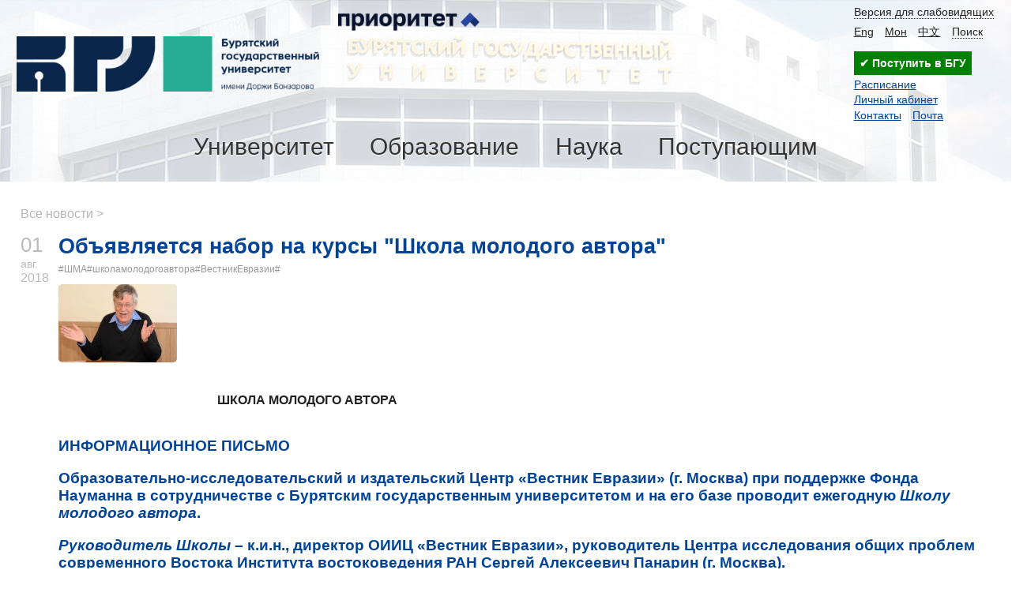

--- FILE ---
content_type: text/html; charset=UTF-8
request_url: https://bsu.ru/news/19610/
body_size: 10919
content:
<!DOCTYPE html>
<html>
<head>
	<title>Объявляется набор на курсы "Школа молодого автора"</title>
	<link rel="shortcut icon" href="/favicon.svg" type="image/svg+xml">
	<meta http-equiv="X-UA-Compatible" content="IE=Edge">
	<meta name="viewport" content="width=device-width">
	<link rel="stylesheet" type="text/css" href="/content/css/style.m.css?v3">
	<script src="/content/js/jquery-1.7.1.min.js"></script>
	<script type="text/javascript" src="/content/js/search.js"></script>
	<link rel="stylesheet" href="/content/js/videojs/dist/video-js.min.css">
	<link rel="stylesheet" href="/content/js/videojs/dist/my-style-video-js.css">
	<script src="/content/js/videojs/dist/video.min.js"></script>
	
					<script src="/content/js/lightbox/js/lightbox.min.js"></script>
			<link href="/content/js/lightbox/css/lightbox.css" rel="stylesheet"/><style>
.ui_ac_box{position:relative;display:inline-block;}
.ui_ac_box .ui_ac_items{position:absolute;left:0;width:100%;border:solid 1px #ccc;background-color:#fafafa;box-shadow:0 0 7px -5px #333}
.ui_ac_box .ui_ac_items .ui_ac_item{padding:0.5em;cursor:pointer}
.ui_ac_box .ui_ac_items .ui_ac_item:hover, .ui_ac_box .ui_ac_items .ui_ac_item.hlight{background-color:#ffc}
.ui_ac_box input{padding-right:20px}
.ui_ac_box input.loading{background:url(/content/images/loading.gif) right center no-repeat;}
</style>
<script>
var UI_AC_DATA={};
var UI_AC_SETTINGS={};

function hlight(key,o){
    var n=o.name;
    var cur=$("#"+n+" .ui_ac_items .ui_ac_item.hlight");
    var all=$("#"+n+" .ui_ac_items .ui_ac_item");
    if(key==27){
	$("#"+n+" .ui_ac_items").addClass("hidden");
    }else if(all.length){
	cur.removeClass("hlight");
	$("#"+n+" .ui_ac_items").removeClass("hidden");

	if(key==40){
	    if(cur.length>0){
		if(cur.next().length) cur.next().addClass("hlight");
		else $("#"+n+" .ui_ac_items .ui_ac_item:first").addClass("hlight");
	    }else $("#"+n+" .ui_ac_items .ui_ac_item:first").addClass("hlight");
	}else if(key==38){
	    if(cur.length>0){
		if(cur.prev().length)cur.prev().addClass("hlight");
		else $("#"+n+" .ui_ac_items .ui_ac_item:last").addClass("hlight");
	    }else $("#"+n+" .ui_ac_items .ui_ac_item:last").addClass("hlight");
	}else if(key==13) cur.trigger("click");

    }
}

function ui_ac_ch(event,o){
    var event=event||window.event;
    var key=event.keyCode ? event.keyCode : event.which ? event.which : null;
    var n=o.name;
    var t=o.value.toLowerCase();
    if(key==38||key==40||key==13||key==27){
	return hlight(key,o);
}

    if((t.length>=UI_AC_SETTINGS[n].min_length)){
	var indx=t.substring(0,UI_AC_SETTINGS[n].min_length);
	if(UI_AC_DATA[n]==undefined)UI_AC_DATA[n]={};
	if(UI_AC_DATA[n][indx]==undefined){
	    $.ajax({
		url: UI_AC_SETTINGS[n].ajax_url,
		type: "POST",
		data: {"index":indx},
		dataType: "json",
		success: function(data){
		    $("#"+n+" input").removeClass("loading");
		    UI_AC_DATA[n][indx]={};
		    if(data.items) UI_AC_DATA[n][indx].items=data.items;
		    else if(data.records) UI_AC_DATA[n][indx].items=data.records;
		    ui_ac_draw_items(o);
		},
		error:function(e,t){
		    $("#"+n+" input").removeClass("loading");
		    UI_AC_DATA[n][indx]=undefined;
            console.log(e.responseText);
		}
	    });
	    UI_AC_DATA[n][indx]="...";
	    $("#"+n+" input").addClass("loading");
	}else{
	    if(UI_AC_DATA[n][indx]!="..."){
		ui_ac_draw_items(o);
	    }
	}
    }

}
function ui_ac_draw_items(o){
    var n=o.name;
    var t=o.value.toLowerCase();
    var res="",cnt=0,onclick="",html="";
    var indx=t.substring(0,UI_AC_SETTINGS[n].min_length);

    if(UI_AC_DATA[n][indx] && UI_AC_DATA[n][indx].items){
	for(var i in UI_AC_DATA[n][indx].items){
	    var item=UI_AC_DATA[n][indx].items[i];
	    if(item.title.toLowerCase().indexOf(t)>=0){
		onclick=item.onclick || "";
		html=item.html || "<div class=\"ui_ac_item_title\" >"+item.title+"</div>";
		res+="<div class=\"ui_ac_item\" onclick=\""+onclick+"\"><div class=\"ui_ac_item_title\" >"+html+"</div></div>";
		cnt++;
		if(UI_AC_SETTINGS[n].limit>0 && cnt>=UI_AC_SETTINGS[n].limit) break;
	    }
	}
    }
    if(cnt==0)res="<div style=\"padding:0.5em\">"+UI_AC_SETTINGS[n].msg_no_items+"</div>";
    $("#"+n+" .ui_ac_items").html(res);
    $("#"+n+" .ui_ac_items").removeClass("hidden");
}

$(document).ready(function(){
    $(".ui_ac_box.autohide .ui_ac_items").click(function(){$(this).addClass("hidden");});
});
</script>
<script>UI_AC_SETTINGS["finder"]={"min_length":3,"msg_no_items":"Информация не найдена","ajax_url":"/?ajax_query=find_on_site","limit":0};</script>
	<!--SCRIPT-->
	<script type="text/javascript">
		function set_cookie(cookieName,cookieValue,nDays,d){ var today = new Date(); var expire = new Date(); if (nDays==null || nDays==0) nDays=1; expire.setTime(d*today.getTime() + 3600000*24*nDays); document.cookie = cookieName+"="+escape(cookieValue)+ ";expires="+expire.toGMTString()+";path=/";}
		function ch_theme(){
			if($("#theme").hasClass("bw")){
				$("#ch_theme").text($("#ch_theme").data("small"));
				set_cookie("theme","bw",14,1);
			}else{
				$("#ch_theme").text($("#ch_theme").data("large"));
				set_cookie("theme","",14,0);
			}
		}
		$(function(){
			$("#ch_theme").click(function(){$("#theme").toggleClass("bw");ch_theme();});
			$("#main_menu .main_menu_item .menu_trigger").click(function(){
				$("html").addClass("noscroll");
				$("#main_menu .main_menu_item").removeClass("active");
				var p=$(this).closest(".main_menu_item");
				p.addClass("active");
				if(p.find(".parent_link").length==0){
					var $l=p.find(".main_menu_link");
					p.find(".submenu").prepend("<div class='parent_link'><a href='"+$l.attr("href")+"'>"+$l.text()+"</a></div>");
				}
			});
			$("#main_menu .main_menu_item .submenu").click(function(){$("#main_menu .main_menu_item").removeClass("active");$("html").removeClass("noscroll");});
			<!--JQUERY-->
		});
	</script>
</head>
<body id="theme" class="">

<div class="page-wrap">

<div id="campus">
	<div id="head_line">
		<div id="head" class="limiter"><!--LOGIN-->
			<div id="search_block" class="hidden" onkeydown="search_block_onkeydown(event)">
						<div id="search">
							<div id="finder" class="ui_ac_box autohide "><input name="finder" type="text" onkeyup="ui_ac_ch(event,this)" style="" id="search_txt" placeholder="Поиск" autocomplete="off"><div class="ui_ac_items hidden"></div></div><span id="hide_find" onclick="hide_finder()">&times;</span>
						</div>
					</div>
			<a href="/" id="img_logo"></a>
			<a href="/university/prioritet-2030/" class="prior2030"></a>
			<div class="top_menu">
				<div class="top_links"><a class="top_link top_link1" id="ch_theme" data-small="Обычная версия сайта" data-large="Версия для слабовидящих" onclick="return false" itemprop="copy" href="/?bw">Версия для слабовидящих</a><a class="top_link top_link2"  href="https://en.bsu.ru">Eng</a><a class="top_link top_link5"  href="https://bsu.ru/abit/22529/">Мон</a><a class="top_link top_link6"  href="https://bsu.ru/abit/22539/">中文</a><a class="top_link top_link4" onclick="open_finder()" href="#">Поиск</a></div>
<div><a href="https://my.bsu.ru/ab/" style="display:inline-block;text-decoration:none;outline:none;font-weight:600;padding:0.5em;background-color:#008000;color:#fff">&#10004; Поступить в БГУ </a></div>
				<div class="fav_links">
					<div class="fav_link">
						<a href="/rasp/">Расписание</a>
					</div><div class="fav_link">
						<a href="https://my.bsu.ru">Личный кабинет</a>
					</div><div class="fav_link">
						<a href="/tbook/">Контакты</a><a href="https://mail.yandex.ru/?pdd_domain=bsu.ru" style="margin-left:1em;">Почта</a>
					</div><!--ROOT-->
				</div>
			</div>
			<div id="main_menu">
				<span class="menu_border">
					<span  class="main_menu_item">
						<a class="main_menu_link" href="/university/">Университет</a><span class="menu_trigger"></span>
						<div class="submenu">
							<div class="submenu_item">
								<div class="exact_menu_item">
									<a class="exact_menu_link" href="/university/about">Информация об университете</a>
								</div>
								<div class="exact_menu_item">
									<a class="exact_menu_link" href="/university/leader/">Руководство университета</a>
								</div>
								<div class="exact_menu_item">
									<a class="exact_menu_link" href="/university/departments/">Структура университета</a>
								</div>
								<div class="exact_menu_item">
									<a class="exact_menu_link" href="/university/departments/institutes/">Институты и колледж</a>
								</div>
								<div class="exact_menu_item">
									<a class="exact_menu_link" href="/pps">Педагогический состав</a>
								</div>
								<div class="exact_menu_item">
									<a class="exact_menu_link" href="/university/docs/">Нормативные документы</a>
								</div>
							</div>
							<div class="submenu_item">
								<div class="exact_menu_item">
									<a class="exact_menu_link" href="/sveden/">Сведения об образовательной организации</a>
								</div>
								<div class="exact_menu_item">
									<a class="exact_menu_link" href="/university/international/">Международная деятельность</a>
								</div>
								<div class="exact_menu_item">
									<a class="exact_menu_link" href="/university/publisher/">Издательская деятельность</a>
								</div>
								<div class="exact_menu_item">
									<a class="exact_menu_link" href="/university/social/">Воспитательная и социальная работа</a>
								</div>
								<div class="exact_menu_item">
									<a class="exact_menu_link" href="/university/employment/">Практика и содействие трудоустройству</a>
								</div>
								<div class="exact_menu_item">
									<a class="exact_menu_link" href="/university/vacant/">Вакантные места для приема</a>
								</div>
							</div>
							<div class="submenu_item">
								<div class="exact_menu_item">
									<a class="exact_menu_link" href="/university/prioritet-2030/">Программа "Приоритет 2030"</a>
								</div>
								<div class="exact_menu_item">
									<a class="exact_menu_link" href="/university/21500/">Миссия и символика университета</a>
								</div>
								<div class="exact_menu_item">
									<a class="exact_menu_link" href="/university/requisites/">Реквизиты организации</a>
								</div>
								<div class="exact_menu_item">
									<a class="exact_menu_link" href="/tbook/">Контакты (адреса и телефоны)</a>
								</div>
								<div class="exact_menu_item">
									<a class="exact_menu_link" href="/university/feedback/">Обратная связь</a>
								</div>
								<div class="exact_menu_item">
									<a class="exact_menu_link" href="/pushkinskaya-karta/">Пушкинская карта</a>
								</div>
							</div>
						</div>
					</span>
					<span  class="main_menu_item">
						<a class="main_menu_link" href="/education/">Образование</a><span class="menu_trigger"></span>
						<div class="submenu">
							<div class="submenu_item">
								<div class="exact_menu_item">
									<a class="exact_menu_link" href="/university/departments/aup/umu/">Учебно-методическое управление</a>
								</div>						
								<div class="exact_menu_item">
									<a class="exact_menu_link" href="/education/ums/">Учебно-методический совет</a>
								</div>								
								<div class="exact_menu_item">
									<a class="exact_menu_link" href="/university/departments/aup/umu/13584/">График представления документов УМД</a>
								</div>
								<div class="exact_menu_item">
									<a class="exact_menu_link" href="/university/departments/aup/umu/13585/">Документационное обеспечение ОД</a>
								</div>
								<div class="exact_menu_item">
									<a class="exact_menu_link" href="/education/ums/umo/">Учебно-методические объединения</a>
								</div>
								<div class="exact_menu_item">
									<a class="exact_menu_link" href="/university/departments/aup/umu/links/">Полезные ссылки</a>
								</div>
							</div>
							<div class="submenu_item">																
								<div class="exact_menu_item">
									<a class="exact_menu_link" href="/sveden/eduStandarts">Образовательные стандарты</a>
								</div>
								<div class="exact_menu_item">
									<a class="exact_menu_link" href="/education/programs/">Образовательные программы</a>
								</div>
								<div class="exact_menu_item">
									<a class="exact_menu_link" href="/education/kalendarnyj-uchebnyj-grafik/">Календарный учебный график</a> 
								</div>									
								<div class="exact_menu_item">
									<a class="exact_menu_link" href="/university/docs/akti-fgos/">Локальные нормативные акты для УП</a>
								</div>	
								<div class="exact_menu_item">
									<a class="exact_menu_link" href="/education/metoddoc/">Методические и иные документы</a>
								</div>							
								<div class="exact_menu_item">
									<a class="exact_menu_link" href="/education/sfo/">Сетевая форма обучения</a>
								</div>	
							</div>							
							<div class="submenu_item">
								<div class="exact_menu_item">
									<a class="exact_menu_link" href="/university/departments/aup/ino/">Институт непрерывного образования</a>
								</div>							
								<div class="exact_menu_item">
									<a class="exact_menu_link" href="https://dnk.bsu.ru/">Дом научной коллаборации</a>
								</div>							
								<div class="exact_menu_item">
									<a class="exact_menu_link" href="https://e.bsu.ru/">Портал электронного обучения</a>
								</div>							
								<div class="exact_menu_item">
									<a class="exact_menu_link" href="/university/departments/institutes/mi/akkreditacionno-simulyacionnyj-centr/">Аккредитационно-симуляционный центр</a>
								</div>
								<div class="exact_menu_item">
									<a class="exact_menu_link" href="/education/lo-condtions/">Обучение инвалидов и лиц с ОВЗ</a>
								</div>	
								<div class="exact_menu_item">
									<a class="exact_menu_link" href="/education/ocenka_kachestva_obraz_umu/">Система оценки качества образования</a>
								</div>	
							</div>							
						</div>
					</span>
					<span  class="main_menu_item">
						<a class="main_menu_link" href="/science/">Наука</a><span class="menu_trigger"></span>
						<div class="submenu">
							<div class="submenu_item">
								<div class="exact_menu_item">
									<a class="exact_menu_link" href="/science/ndep/">Научные подразделения</a>
								</div>
								<div class="exact_menu_item">
									<a class="exact_menu_link" href="/science/nich/">Научно-исследовательская часть</a>
								</div>
								<div class="exact_menu_item">
									<a class="exact_menu_link" href="/science/pgdep/">Отдел подготовки кадров высшей квалификации</a>
								</div>
								<div class="exact_menu_item">
									<a class="exact_menu_link" href="/science/pgdep/aspirantura/">Аспирантура</a>
								</div>
								<div class="exact_menu_item">
									<a class="exact_menu_link" href="/science/pgdep/doctorantura/">Докторантура</a>
								</div>
								<div class="exact_menu_item">
									<a class="exact_menu_link" href="/science/pgdep/ordinatura/">Ординатура</a>
                                                                </div>
							</div>
							<div class="submenu_item">

								<div class="exact_menu_item">
									<a class="exact_menu_link" href="/science/grants/">Гранты и конкурсы</a>
								</div>
								<div class="exact_menu_item">
									<a class="exact_menu_link" href="/science/events/">Научные мероприятия</a>
								</div>
								<div class="exact_menu_item">
									<a class="exact_menu_link" href="/science/docs/">Положения и формы документов</a>
								</div>
								<div class="exact_menu_item">
									<a class="exact_menu_link" href="/science/innovation/">Инновации</a>
								</div>
								<div class="exact_menu_item">
									<a class="exact_menu_link" href="/science/plan-nir/">Планы НИР</a>
								</div>
								<div class="exact_menu_item">
									<a class="exact_menu_link" href="/science/13385/">Итоги НИД</a>
								</div>
							</div>
							<div class="submenu_item">								
								<div class="exact_menu_item">
									<a class="exact_menu_link" href="/science/dissov/">Диссертационные советы</a>
								</div>
								<div class="exact_menu_item">
									<a class="exact_menu_link" href="/dissers/">Объявления о защите диссертаций</a>
								</div>
								<div class="exact_menu_item">
									<a class="exact_menu_link" href="/science/dissov/vdis/">Видео защиты диссертаций</a>
								</div>
								<div class="exact_menu_item">
									<a class="exact_menu_link" href="https://journals.bsu.ru/">Научные журналы</a>
								</div>
								<div class="exact_menu_item">
									<a class="exact_menu_link" href="/university/publisher/publication/publications/">Научные труды</a>
								</div>
								<div class="exact_menu_item">
									<a class="exact_menu_link" href="/science/nirs/">Студенческая наука</a>
								</div>
							</div>
						</div>
					</span>
					<span  class="main_menu_item">
						<a class="main_menu_link" href="/abit/">Поступающим</a><span class="menu_trigger"></span>
						<div class="submenu">
							<div>
							<div class="submenu_item">
								<div class="exact_menu_item">
									<a class="exact_menu_link" href="/abit/camp2026/bak2026/">Поступление на бакалавриат и специалитет</a>
								</div>
								<div class="exact_menu_item">
									<a class="exact_menu_link" href="/abit/camp2026/mag2026/">Поступление в магистратуру</a>
								</div>
								<div class="exact_menu_item">
									<a class="exact_menu_link" href="/abit/camp2026/asp2026/">Поступление в аспирантуру</a>
								</div>
								<div class="exact_menu_item">
									<a class="exact_menu_link" href="/abit/camp2026/ord2026/">Поступление в ординатуру</a>
								</div>
								<div class="exact_menu_item">
									<a class="exact_menu_link" href="/abit/camp2026/spo2026/">Поступление в колледж БГУ</a>
								</div>
								<div class="exact_menu_item">
									<a class="exact_menu_link" href="/abit/international/">Прием иностранных граждан</a>
								</div>

							</div>
							<div class="submenu_item">   
								<div class="exact_menu_item">
									<a class="exact_menu_link" href="/abit/camp2026/sroki2026/">Сроки приёма и зачисления</a>
								</div> 
								<div class="exact_menu_item">
									<a class="exact_menu_link" href="/abit/camp2026/stoimost2026/">Стоимость обучения</a>
								</div>
								<div class="exact_menu_item">
									<a class="exact_menu_link" href="/university/fs/">Стипендия и материальная помощь</a>
								</div>
								<div class="exact_menu_item">
									<a class="exact_menu_link" href="/abit/info/obshezhitiya/">Общежития и условия их предоставления</a>
								</div>
								<div class="exact_menu_item">
									<a class="exact_menu_link" href="/abit/events/">Университетские мероприятия</a>
								</div>
								<div class="exact_menu_item">
									<a class="exact_menu_link" href="/abit/olympics/">Олимпиады для школьников</a>
								</div>
							</div>
							<div class="submenu_item">
								<div class="exact_menu_item">
									<a class="exact_menu_link" href="https://my.bsu.ru/ab/calc/">Калькулятор ЕГЭ для БГУ</a>
								</div>
								<div class="exact_menu_item">
									<a class="exact_menu_link" href="/abit/prepdep/">Подготовительные курсы</a>
								</div>
								<div class="exact_menu_item">
									<a class="exact_menu_link" href="/abit/">Cписок поданных заявлений</a>
								</div>
								<div class="exact_menu_item">
									<a class="exact_menu_link" href="/abit/rating/">Рейтинговые списки</a>
								</div>
								<div class="exact_menu_item">
									<a class="exact_menu_link" href="/abit/order/">Приказы о зачислении</a>
								</div>
								<div class="exact_menu_item">
									<a class="exact_menu_link" href="https://my.bsu.ru/ab/">Личный кабинет Абитуриента</a>
								</div>
							</div>
							</div>
						</div>
					</span>
				</span>
			</div>
		</div>
	</div>
	<!--CAROUSEL-->
</div>
	<div id="main">
		<div class="limiter">
			<!--BEFORE_CONTENT-->
			<div class="crumbs"><a href="/news/">Все новости ></a></div>
			<div class="news_date doc"><span class="news_day">01</span><span class="news_month">авг.</span><span class="news_year">2018</span></div><div class="news_content"><h1 class="title_news">Объявляется набор на курсы "Школа молодого автора"</h1><div class="tags"><a href="/news/?t=#ШМА#школамолодогоавтора#ВестникЕвразии#">#ШМА#школамолодогоавтора#ВестникЕвразии#</a></div><div class="new_images"><span class="new_img"><a data-lightbox="new_photos" title="DSC_3813(1)" href="/content/page/19610/DSC_3813(1).jpg"><img style="display:block" src="/content/page/19610//thumbs/DSC_3813(1).jpg" alt="DSC_3813(1)"></a></span></div><p>
<p></p>
<p></p>
<p></p>
<table>
<tbody>
<tr>
<td width="194"></td>
<td width="272">
<p><strong>ШКОЛА МОЛОДОГО АВТОРА</strong></p>
</td>
<td width="173"></td>
</tr>
</tbody>
</table>
<h3></h3>
<h3><strong>ИНФОРМАЦИОННОЕ ПИСЬМО</strong></h3>
<h3><strong> </strong></h3>
<h3><strong> </strong></h3>
<h3>Образовательно-исследовательский и издательский Центр &laquo;Вестник Евра&shy;зии&raquo; (г. Москва) при поддержке Фонда Науманна в сотрудничестве с Бурятским государственным университетом и на его базе проводит ежегодную <strong><em>Школу молодого автора</em></strong>.</h3>
<p></p>
<h3><strong><em>Руководитель Школы</em></strong> &ndash; к.и.н., директор ОИИЦ &laquo;Вестник Евразии&raquo;, руководитель Центра исследования общих проблем современного Востока Института востоковедения РАН <strong>Сергей Алексеевич Панарин</strong> (г. Москва).</h3>
<p></p>
<p>Продолжительность школы &ndash; 5 рабочих дней, с 17 по 21 сентября 2018 г. включительно.</p>
<p><strong><em>В программе обучения</em></strong> &ndash; лекции, самостоятельная (индивидуальная и коллективная) работа с учебными материалами, круглые столы / ролевые игры, тренинги.</p>
<p>Круглые столы и ролевые игры проводятся по актуальным темам, предложенным участниками Школы.</p>
<p></p>
<p>К участию в Школе молодого автора приглашаются магистранты, аспиранты, молодые ученые и преподаватели в возрасте до 30 лет включительно, обучающиеся или работающие в г.Улан-Удэ.</p>
<p><strong> </strong></p>
<p>Для участия в Школе необходимо представить следующие документы:</p>
<p>1) заполненную анкету слушателя;</p>
<p>2) рекомендацию научного руководителя / специалиста в области исследований участника объемом не более 1 стр.</p>
<p>3) тезисы авторского текста (не менее 2 и не более 5 стр. через 1,5 интервала).</p>
<p></p>
<p><strong><em>Дисциплинарный репертуар авторских текстов</em></strong> &ndash; экономика, право, история, педагогика, психология, культурология, искусствоведение, политология, социология, социальная антропология, демография, экономическая и политическая география, регионоведение, геополитика, смежные перечисленным отрасли гуманитарного знания.</p>
<p>Решающее значение при отборе будут иметь качество и оригинальность тезисов.</p>
<p>Документы должны быть присланы по электронной почте на адрес: inobsu@mail.ru пометкой &laquo;ШМА-2018&raquo;, <strong>крайний срок получения документов &ndash; 14 сентября 2018 г.</strong></p>
<p>Заявки на участие не рассматриваются, если:</p>
<p>1) поступили после установленного срока;</p>
<p>2) не указан номер телефона (с кодом города) или адрес электронной почты участника / рекомендующего;</p>
<p>3) не высланы все необходимые документы.</p>
<p></p>
<p>Организаторы Школы берут на себя следующие обязательства:</p>
<p>1) сообщить всем слушателям информацию о допуске к занятиям;</p>
<p>2) обеспечить слушателей программой занятий и методическими материалами.</p>
<p>Направляя свою заявку, соискатель, принимает на себя следующие обязательства:</p>
<p>1) участвовать в работе Школы в течение всего ее срока;</p>
<p>2) представить по прибытии на Школу авторский исследовательский текст в 5-7 стр.;</p>
<p>3) посещать без опозданий все занятия Школы;</p>
<p>4) оплатить оргвзнос в размере 1000 рублей. <strong><em>(Тем, кто пришел по рекомендации выпускников ШМА разных лет &ndash; скидка 10%)</em></strong></p>
<p></p>
<p></p>
<p>Слушателям, успешно выполнившим учебную программу, будет выдано свидетельство участника Школы и удостоверение о краткосрочном повышении квалификации (36 часов). Лучшие работы будут опубликованы в научном сборнике.</p>
<p>Дополнительную информацию о Школе молодого автора можно получить на сайте ОИИЦ &laquo;Вестник Евразии&raquo; <a href="http://www.eavest.ru/">www.eavest.ru</a>.</p>
<p></p>
<h2></h2>
<h2>Анкета слушателя</h2>
<p><strong>Ф.И.О.</strong> (полностью)</p>
<p><strong>Дата рождения</strong></p>
<p><strong>Почтовый адрес</strong></p>
<p><strong>Телефон</strong></p>
<p><strong>E</strong><strong>-</strong><strong>mail</strong></p>
<h1>Место работы / учебы</h1>
<p><strong>Специальность по образованию</strong></p>
<p><strong>Статус</strong> (студент, магистрант, аспирант, преподаватель)</p>
<p><strong>Название и выходные данные публикаций</strong> (если есть)</p>
<p><strong>Область научных интересов </strong>(не более трех тем)</p>
<p><strong>Название авторского текста</strong></p>
<p></p>
<p></p>
<p></p>
<p></p>
<p></p><h3>Файлы</h3>
<div class="file_cont">
								  	<div class="file_ico"><span class="ico doc"></span></div><div class="file_info">
								  	 <a href="/content/page/19610/informpismo-okonch.2018.doc"><span> оконч.2018</span></a><br>
								  	 <span>189 КБайт</span>
								  	</div>
								</div></div><script src="https://yastatic.net/share2/share.js"></script><h4>Поделиться новостью:</h4><div class="ya-share2" data-curtain data-size="l" data-shape="round" data-services="vkontakte,odnoklassniki,telegram,viber,whatsapp" data-title data-description data-image></div>
			<!--ALBUMS-->
			<!--AFTER_CONTENT-->
		</div>
	</div>
</div>
<div id="footer" class="site-footer">
	<div class="limiter">
		<div class="footer_sitename footer_part">&copy; Бурятский государственный университет имени Доржи Банзарова</div><div class="footer_address footer_part">
			<address>670000, Республика Бурятия<br>г. Улан-Удэ, ул. Смолина, 24а</address>
			<div class="contact"><a href="https://bsu.ru/tbook/">Телефонный справочник</a> | <a href="https://bsu.ru/maps">Корпуса</a>
			<p>Новости на сайт: <a href="mailto:pr@bsu.ru">pr@bsu.ru</a></div>
		</div><div class="footer_contacts footer_part">
			<div class="phones">
				<div class="contact">
					<b>Приемная комиссия</b><br><a class="tel" href="tel:+73012217426">8 (3012) 21-74-26</a>, <a class="tel" href="tel:+73012227722">8 (3012) 22-77-22</a>
				</div><div class="contact">
					<b>Приемная ректора</b><br><a class="tel" href="tel:+73012297170">8 (3012) 29-71-70</a>
				</div>
			</div><div class="contact">E-mail: 
				<a href="mailto:univer@bsu.ru">univer@bsu.ru</a>
			</div>
		</div><div class="footer_media footer_part"><div class="social_links">
				<a class="social_link vk" href="https://vk.com/bsu03">
					<span class="social">vk.com/bsu03</span>
				</a><a class="social_link rt" href="https://rutube.ru/channel/23337819">
					<span class="social">rutube.ru/channel/23337819</span>
				</a></div><div class="social_links">
				<a class="social_link ok" href="https://ok.ru/lifebsu">
					<span class="social">ok.ru/group/lifebsu</span>
				</a><a class="social_link yt" href="https://max.ru/bsu03 ">
					<span class="social">max.ru/bsu03</span>
				</a></div><div class="social_links">
				<a class="social_link yz" href="https://zen.yandex.ru/bsu">
					<span class="social">zen.yandex.ru/bsu</span>
				</a><a class="social_link tg" href="https://t.me/bsulite">
					<span class="social">t.me/bsulite</span>
				</a></div><div class="external_links"><span class="site_link">
					<a href="/services/statistics/">Статистика</a>
				</span><span class="site_link">
					<a href="https://minobrnauki.gov.ru">Минобрнауки РФ</a>
				</span>
			</div>
		</div>
<!-- Yandex.Metrika counter --><div style="display:none;"><script type="text/javascript">(function(w, c) { (w[c] = w[c] || []).push(function() { try { w.yaCounter9553528 = new Ya.Metrika({id:9553528, clickmap:true,webvisor:true}); } catch(e) { } }); })(window, "yandex_metrika_callbacks");</script></div><script src="//mc.yandex.ru/metrika/watch.js" type="text/javascript" defer="defer"></script><noscript><div><img src="//mc.yandex.ru/watch/9553528" style="position:absolute; left:-9999px;" alt="" /></div></noscript><!-- /Yandex.Metrika counter -->
	<!--LiveInternet counter--><script type="text/javascript"><!--
		document.write("<img style='position:absolute;' src='https://counter.yadro.ru/hit?r"+
		escape(document.referrer)+((typeof(screen)=="undefined")?"":
		";s"+screen.width+"*"+screen.height+"*"+(screen.colorDepth?
		screen.colorDepth:screen.pixelDepth))+";u"+escape(document.URL)+
		";i"+escape("Жж"+document.title.substring(0,80))+";"+Math.random()+
		"' width=1 height=1 alt=''>")//--></script><!--/LiveInternet-->
<!-- Top.Mail.Ru counter --><script type="text/javascript">var _tmr = window._tmr || (window._tmr = []);_tmr.push({id: "3581572", type: "pageView", start: (new Date()).getTime()});(function (d, w, id) {  if (d.getElementById(id)) return;  var ts = d.createElement("script"); ts.type = "text/javascript"; ts.async = true; ts.id = id;  ts.src = "https://top-fwz1.mail.ru/js/code.js";  var f = function () {var s = d.getElementsByTagName("script")[0]; s.parentNode.insertBefore(ts, s);};  if (w.opera == "[object Opera]") { d.addEventListener("DOMContentLoaded", f, false); } else { f(); }})(document, window, "tmr-code");</script><noscript><div><img src="https://top-fwz1.mail.ru/counter?id=3581572;js=na" style="position:absolute;left:-9999px;" alt="Top.Mail.Ru" /></div></noscript>
	</div>
</div>
</body>
</html>